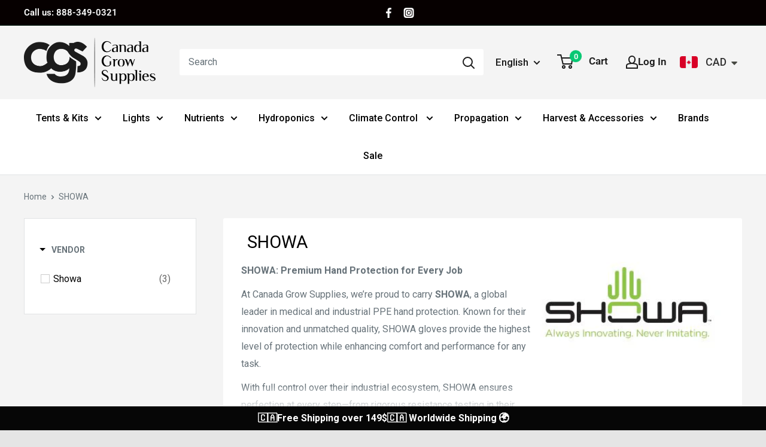

--- FILE ---
content_type: text/javascript
request_url: https://canadagrowsupplies.com/cdn/shop/t/43/assets/boost-pfs-integration.js?v=166890908926394143991686760899
body_size: -467
content:
(function(){BoostPFS.inject(this),Globals.hasIntegration=!0,Integration.compileIntegrationTemplate=function(data,itemHtml){var avg_rating=Utils.getProductMetafield(data,"loox","avg_rating"),num_reviews=Utils.getProductMetafield(data,"loox","num_reviews"),itemReviews="";return avg_rating!==null&&num_reviews!==null&&(itemReviews='<div class="loox-rating" data-id="{{itemId}}" data-rating="'+avg_rating+'" data-raters="'+num_reviews+'"></div>'),itemHtml=itemHtml.replace(/{{itemReviews}}/g,itemReviews),itemHtml},Integration.call3rdIntegrationFunc=function(data){}})();
//# sourceMappingURL=/cdn/shop/t/43/assets/boost-pfs-integration.js.map?v=166890908926394143991686760899


--- FILE ---
content_type: text/javascript; charset=utf-8
request_url: https://services.mybcapps.com/bc-sf-filter/filter?t=1769900307022&_=pf&shop=canada-grow-supplies-main.myshopify.com&page=1&limit=24&sort=best-selling&display=grid&collection_scope=269144883243&tag=&product_available=false&variant_available=false&build_filter_tree=true&check_cache=true&locale=en&sid=be9e1f30-1176-4a59-a241-f60a1a944739&callback=BoostPFSFilterCallback&event_type=init
body_size: 2500
content:
/**/ typeof BoostPFSFilterCallback === 'function' && BoostPFSFilterCallback({"total_product":3,"total_collection":0,"total_page":0,"from_cache":false,"products":[{"body_html":" Biodegradable nitrile disposable gloves meet ASTM D5511 and D5526 standards for degrading into organic compounds faster than standard nitrile gloves when they are disposed of in biologically-active environments such a landfills. Nitrile provides high resistance to puncture, tearing, and abrasion, and good resistance to chemical splash. They are generally thinner and more tactile than vinyl and latex gloves, while maintaining strength. Powder-free gloves do not have a powder coating inside the glove, reducing the risk of allergic reactions and contamination. General purpose disposable gloves are used for common tasks such as cleaning, handling parts, and other general maintenance tasks. Disposable gloves are used once and thrown away or recycled after each task to reduce the risk of cross-contamination. Specifications: Biodegradable Glove Materials: Nitrile Nominal Palm Thickness: 4 mil Palm Thickness: 3.9 mil Latex-Free: Yes Silicone-Free: No Powder-Free Non-Sterile Glove Length: 9 1/2\" ","skus":["bio-75980"],"available":true,"created_at":"2022-03-29T03:45:45Z","review_count":1,"variants":[{"merged_options":["title:Default Title"],"inventory_quantity":-21,"image":null,"original_merged_options":["title:Default Title"],"compare_at_price":null,"inventory_management":null,"available":true,"weight":2.27,"title":"Default Title","inventory_policy":"continue","weight_unit":"lb","price":"24.99","id":39964898590763,"sku":"bio-75980","barcode":""}],"media":[],"title":"Showa Biodegradable Glove Medium (100 - Box)","price_min":24.99,"images_info":[{"src":"https://cdn.shopify.com/s/files/1/0566/5010/4875/products/showa-gloves-black-Z_24d9a8df-d941-402f-aae7-13657067b9f3.jpg?v=1648525545","width":1200,"alt":"Showa Biodegradable Glove Large (100 / Box)","id":21517595901995,"position":1,"height":1200}],"review_ratings":5,"template_suffix":"","updated_at":"2025-07-17T00:41:48Z","collections":[{"template_suffix":"","handle":"all","id":273150410795,"sort_value":"8lp","title":"All"},{"template_suffix":"","handle":"gloves","id":267988566059,"sort_value":"0n","title":"Gloves"},{"template_suffix":"","handle":"flower-harvest-sale","id":272346611755,"sort_value":"0qw","title":"Flower & Harvest Sale"},{"template_suffix":"","handle":"flower-harvest","id":272308568107,"sort_value":"0qw","title":"Flower & Harvest"},{"template_suffix":"","handle":"showa","id":269144883243,"sort_value":"0ob","title":"SHOWA"},{"template_suffix":"","handle":"hygiene-and-safety","id":267724718123,"sort_value":"0007","title":"Hygiene & Safety"},{"template_suffix":"","handle":"drying-accessories","id":267988434987,"sort_value":"6o","title":"Drying & Accessories"},{"template_suffix":"","handle":"harvest-accessories","id":267987779627,"sort_value":"32","title":"Harvest & Accessories"},{"template_suffix":"","handle":"all-1","id":276101300267,"sort_value":"8kk","title":"All"}],"vendor":"Showa","percent_sale_min":0,"best_selling_rank":739,"html":{"theme_id":0,"value":""},"id":6807849435179,"published_at":"2022-03-29T03:45:45Z","rio_ratings":[],"images":{"1":"https://cdn.shopify.com/s/files/1/0566/5010/4875/products/showa-gloves-black-Z_24d9a8df-d941-402f-aae7-13657067b9f3.jpg?v=1648525545"},"options_with_values":[{"original_name":"title","values":[{"image":null,"title":"Default Title"}],"name":"title","label":"Title","position":1}],"weight_min":2270,"handle":"showa-biodegradable-glove-medium-100-box","compare_at_price_min":null,"barcodes":[],"tags":["drying & accessories","fhsale","gloves","Harvest & Accessories","save2"],"published_scope":"web","metafields":[{"namespace":"loox","type":"number_decimal","value":"5.0","key":"avg_rating"},{"namespace":"loox","type":"number_integer","value":"1","key":"num_reviews"}],"product_type":"","weight_max":2270,"locations":[],"available_locations":[],"position":null,"compare_at_price_max":null,"product_category":"Gloves & Mittens","price_max":24.99},{"body_html":" Biodegradable nitrile disposable gloves meet ASTM D5511 and D5526 standards for degrading into organic compounds faster than standard nitrile gloves when they are disposed of in biologically-active environments such a landfills. Nitrile provides high resistance to puncture, tearing, and abrasion, and good resistance to chemical splash. They are generally thinner and more tactile than vinyl and latex gloves, while maintaining strength. Powder-free gloves do not have a powder coating inside the glove, reducing the risk of allergic reactions and contamination. General purpose disposable gloves are used for common tasks such as cleaning, handling parts, and other general maintenance tasks. Disposable gloves are used once and thrown away or recycled after each task to reduce the risk of cross-contamination. Specifications: Biodegradable Glove Materials: Nitrile Nominal Palm Thickness: 4 mil Palm Thickness: 3.9 mil Latex-Free: Yes Silicone-Free: No Powder-Free Non-Sterile Glove Length: 9 1/2\" ","skus":["BIO-75982"],"available":true,"created_at":"2022-03-29T03:45:54Z","review_count":1,"variants":[{"merged_options":["title:Default Title"],"inventory_quantity":-3,"image":null,"original_merged_options":["title:Default Title"],"compare_at_price":"29.95","inventory_management":null,"available":true,"weight":2.27,"title":"Default Title","inventory_policy":"continue","weight_unit":"lb","price":"24.99","id":39964898721835,"sku":"BIO-75982","barcode":""}],"media":[],"title":"Showa Biodegradable Glove X-Large (100 - Box)","price_min":24.99,"images_info":[{"src":"https://cdn.shopify.com/s/files/1/0566/5010/4875/products/showa-gloves-black-Z_86c36bee-945c-41cd-a3cd-77825b84784a.jpg?v=1648525555","width":1200,"alt":"Showa Biodegradable Glove Large (100 / Box)","id":21517596557355,"position":1,"height":1200}],"review_ratings":5,"template_suffix":"","updated_at":"2025-07-14T23:31:28Z","collections":[{"template_suffix":"","handle":"all","id":273150410795,"sort_value":"b9m0c","title":"All"},{"template_suffix":"","handle":"gloves","id":267988566059,"sort_value":"1","title":"Gloves"},{"template_suffix":"","handle":"flower-harvest-sale","id":272346611755,"sort_value":"0wcedw","title":"Flower & Harvest Sale"},{"template_suffix":"","handle":"flower-harvest","id":272308568107,"sort_value":"0wcedw","title":"Flower & Harvest"},{"template_suffix":"","handle":"showa","id":269144883243,"sort_value":"2","title":"SHOWA"},{"template_suffix":"","handle":"hygiene-and-safety","id":267724718123,"sort_value":"1t0h0h","title":"Hygiene & Safety"},{"template_suffix":"","handle":"drying-accessories","id":267988434987,"sort_value":"6g","title":"Drying & Accessories"},{"template_suffix":"","handle":"harvest-accessories","id":267987779627,"sort_value":"4o0c","title":"Harvest & Accessories"},{"template_suffix":"","handle":"all-1","id":276101300267,"sort_value":"b7000f","title":"All"},{"template_suffix":"","handle":"sale","id":269571129387,"sort_value":"ed102","title":"Sales!"},{"template_suffix":"","handle":"sale-1","id":275003047979,"sort_value":"lpn","title":"Discounted Items"}],"vendor":"Showa","percent_sale_min":17,"best_selling_rank":1090,"html":{"theme_id":0,"value":""},"id":6807849566251,"published_at":"2022-03-29T03:45:54Z","rio_ratings":[],"images":{"1":"https://cdn.shopify.com/s/files/1/0566/5010/4875/products/showa-gloves-black-Z_86c36bee-945c-41cd-a3cd-77825b84784a.jpg?v=1648525555"},"options_with_values":[{"original_name":"title","values":[{"image":null,"title":"Default Title"}],"name":"title","label":"Title","position":1}],"weight_min":2270,"handle":"showa-biodegradable-glove-x-large-100-box","compare_at_price_min":29.95,"barcodes":[],"tags":["drying & accessories","fhsale","gloves","Harvest & Accessories","save2"],"published_scope":"web","metafields":[{"namespace":"loox","type":"number_decimal","value":"5.0","key":"avg_rating"},{"namespace":"loox","type":"number_integer","value":"1","key":"num_reviews"}],"product_type":"","weight_max":2270,"locations":[],"available_locations":[],"position":null,"compare_at_price_max":29.95,"product_category":"Disposable Gloves","price_max":24.99},{"body_html":" Biodegradable nitrile disposable gloves meet ASTM D5511 and D5526 standards for degrading into organic compounds faster than standard nitrile gloves when they are disposed of in biologically-active environments such a landfills. Nitrile provides high resistance to puncture, tearing, and abrasion, and good resistance to chemical splash. They are generally thinner and more tactile than vinyl and latex gloves, while maintaining strength. Powder-free gloves do not have a powder coating inside the glove, reducing the risk of allergic reactions and contamination. General purpose disposable gloves are used for common tasks such as cleaning, handling parts, and other general maintenance tasks. Disposable gloves are used once and thrown away or recycled after each task to reduce the risk of cross-contamination. Specifications: Biodegradable Glove Materials: Nitrile Nominal Palm Thickness: 4 mil Palm Thickness: 3.9 mil Latex-Free: Yes Silicone-Free: No Powder-Free Non-Sterile Glove Length: 9 1/2\" ","skus":["BIO-75981"],"available":true,"created_at":"2022-03-29T03:45:41Z","review_count":1,"variants":[{"merged_options":["title:Default Title"],"inventory_quantity":-10,"image":null,"original_merged_options":["title:Default Title"],"compare_at_price":"28.95","inventory_management":null,"available":true,"weight":2.27,"title":"Default Title","inventory_policy":"continue","weight_unit":"lb","price":"24.99","id":39964898525227,"sku":"BIO-75981","barcode":""}],"media":[],"title":"Showa Biodegradable Glove Large (100 - Box)","price_min":24.99,"images_info":[{"src":"https://cdn.shopify.com/s/files/1/0566/5010/4875/products/showa-gloves-black-Z.jpg?v=1648525541","width":1200,"alt":"Showa Biodegradable Glove Large (100 / Box)","id":21517595574315,"position":1,"height":1200}],"review_ratings":5,"template_suffix":"","updated_at":"2025-07-15T01:11:08Z","collections":[{"template_suffix":"","handle":"all","id":273150410795,"sort_value":"e7w6","title":"All"},{"template_suffix":"","handle":"gloves","id":267988566059,"sort_value":"0z","title":"Gloves"},{"template_suffix":"","handle":"flower-harvest-sale","id":272346611755,"sort_value":"1q09","title":"Flower & Harvest Sale"},{"template_suffix":"","handle":"flower-harvest","id":272308568107,"sort_value":"1q09","title":"Flower & Harvest"},{"template_suffix":"","handle":"showa","id":269144883243,"sort_value":"2x","title":"SHOWA"},{"template_suffix":"","handle":"hygiene-and-safety","id":267724718123,"sort_value":"1t0hi","title":"Hygiene & Safety"},{"template_suffix":"","handle":"drying-accessories","id":267988434987,"sort_value":"6x","title":"Drying & Accessories"},{"template_suffix":"","handle":"harvest-accessories","id":267987779627,"sort_value":"5kr","title":"Harvest & Accessories"},{"template_suffix":"","handle":"all-1","id":276101300267,"sort_value":"e61","title":"All"},{"template_suffix":"","handle":"sale","id":269571129387,"sort_value":"hl14","title":"Sales!"},{"template_suffix":"","handle":"sale-1","id":275003047979,"sort_value":"lp","title":"Discounted Items"}],"vendor":"Showa","percent_sale_min":14,"best_selling_rank":1247,"html":{"theme_id":0,"value":""},"id":6807849369643,"published_at":"2022-03-29T03:45:41Z","rio_ratings":[],"images":{"1":"https://cdn.shopify.com/s/files/1/0566/5010/4875/products/showa-gloves-black-Z.jpg?v=1648525541"},"options_with_values":[{"original_name":"title","values":[{"image":null,"title":"Default Title"}],"name":"title","label":"Title","position":1}],"weight_min":2270,"handle":"showa-biodegradable-glove-large-100-box","compare_at_price_min":28.95,"barcodes":[],"tags":["drying & accessories","fhsale","gloves","Harvest & Accessories","save2"],"published_scope":"web","metafields":[{"namespace":"loox","type":"number_decimal","value":"5.0","key":"avg_rating"},{"namespace":"loox","type":"number_integer","value":"1","key":"num_reviews"}],"product_type":"","weight_max":2270,"locations":[],"available_locations":[],"position":null,"compare_at_price_max":28.95,"product_category":"Gloves & Mittens","price_max":24.99}],"event_type":"init","filter":{"options":[{"filterType":"vendor","label":"Vendor","tooltip":null,"filterOptionId":"pf_v_vendor","position":0,"selectType":"multiple","status":"active","valueType":"all","displayType":"list","manualValues":null,"removeTextFilterValues":"","replaceTextFilterValues":null,"excludedValues":[],"values":[{"key":"Showa","doc_count":3}]},{"filterOptionId":"pf_pt_product_type","displayType":"list","filterType":"product_type","label":"Product Type","position":1,"selectType":"multiple","valueType":"all","status":"disabled"},{"filterType":"price","label":"Price","tooltip":null,"filterOptionId":"pf_p_price","position":2,"status":"active","displayType":"range","sliderRange":4,"sliderStep":1,"hideTextBoxes":false,"manualValues":null,"moneyFormatValue":"<span class=\"money\">$ {{amount}}</span>","values":{"max":24.99,"min":24.99}}],"filterId":"NcaadS83V"},"bundles":[],"meta":{"rid":"1970d670-9ed2-4d23-ad54-65f30e6935d6","currency":"CAD","money_format_with_currency":"<span class=money>$ {{amount}} CAD</span>","money_format":"<span class=money>$ {{amount}}</span>","affected_by_merchandising":false,"affected_by_performance_ranking":false,"affected_by_search_personalization":false}});